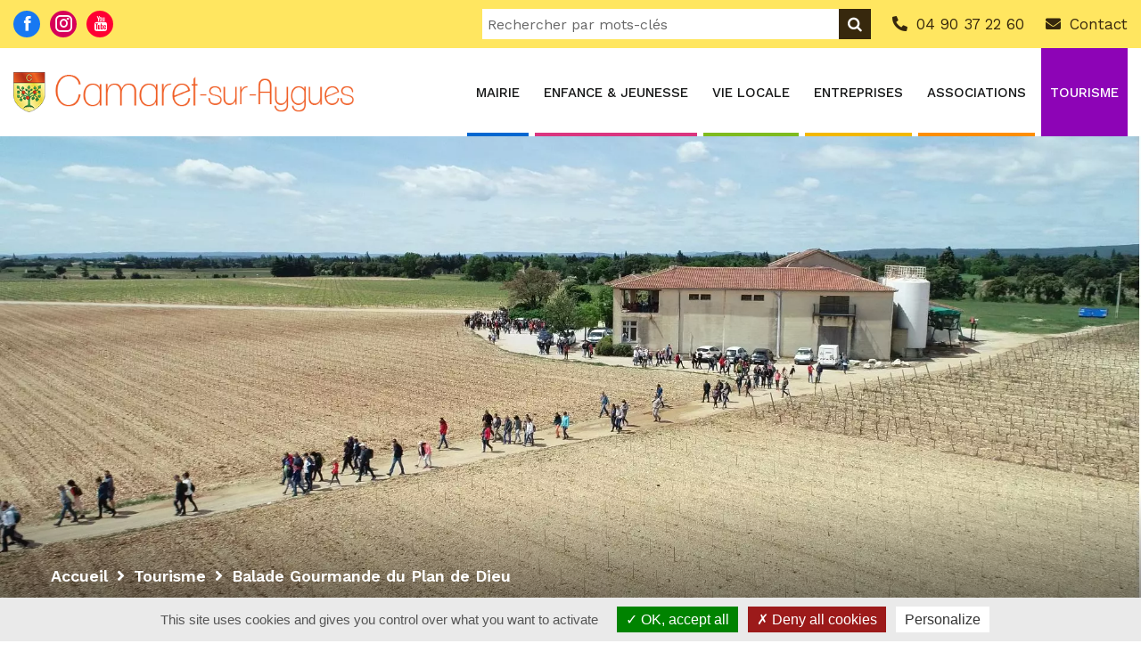

--- FILE ---
content_type: text/html; charset=UTF-8
request_url: https://www.camaret.org/fr/tourisme/balade-gourmande-du-plan-de-dieu-2023
body_size: 9097
content:
<!DOCTYPE html>
<html lang="fr">
<head>
    
<title>Balade Gourmande du Plan de Dieu | Ville de Camaret-sur-Aygues</title>
    <meta charset="UTF-8">
    <meta name="description" content="" />
    <meta name="robots" content="index, follow">
    <meta name="viewport" content="width=device-width, initial-scale=1.0, maximum-scale=2.0" />
    <meta property="og:site_name" content="Ville de Camaret-sur-Aygues" />
    <meta property="og:title" content="Balade Gourmande du Plan de Dieu | Ville de Camaret-sur-Aygues" />
	<meta property="og:description" content="" />
    <meta property="og:type" content="website" />
    <meta property="og:url" content="https://www.camaret.org/fr/tourisme/balade-gourmande-du-plan-de-dieu-2023" />
    <meta property="og:image" content="https://www.camaret.org/uploads/cms_page/4.jpg" />
    <meta property="twitter:card" content="summary" />
    <meta property="twitter:site" content="Ville de Camaret-sur-Aygues" />
    <meta property="twitter:title" content="Balade Gourmande du Plan de Dieu | Ville de Camaret-sur-Aygues" />
    <meta property="twitter:description" content="" />
    <meta property="twitter:image:src" content="https://www.camaret.org/uploads/cms_page/4.jpg" />
        <link rel="stylesheet" href="/css/bootstrap.min.css" />
    <link rel="stylesheet" href="/css/plugin_theme_css.css" />
    <link rel="stylesheet" href="/css/responsive.css" />
    <link rel="stylesheet" href="/css/venobox.css?version=0.01" />
    <link rel="stylesheet" href="/css/main.css?v=2025a" />
    <link rel="apple-touch-icon" sizes="180x180" href="/favicon/apple-touch-icon.png?v=2022">
    <link rel="icon" type="image/png" sizes="32x32" href="/favicon/favicon-32x32.png?v=2022">
    <link rel="icon" type="image/png" sizes="16x16" href="/favicon/favicon-16x16.png?v=2022">
    <link rel="manifest" href="/favicon/site.webmanifest?v=2022">
    <link rel="mask-icon" href="/favicon/safari-pinned-tab.svg?v=2022" color="#333333">
    <link rel="shortcut icon" href="/favicon/favicon.ico?v=2022">
    <meta name="msapplication-TileColor" content="#ffffff">
    <meta name="theme-color" content="#ffffff">
            <link rel="canonical" href="https://www.camaret.org/fr/tourisme/balade-gourmande-du-plan-de-dieu-2023">
        <link rel="alternate" href="https://www.camaret.org/fr/tourisme/balade-gourmande-du-plan-de-dieu-2023" hreflang="fr">
    <meta name="google-site-verification" content="dmT7ApJXmLHHzdgcbbR2axoeyYINnRi5reH-Q897UHI" />
        <script src="/js/vendor/jquery-3.5.1.min.js" ></script>
    <script src="/js/tarteaucitron/tarteaucitron.js" ></script>
    <script src="/js/vendor/modernizr-2.8.3.min.js" defer></script>
    <script src="/js/bootstrap.min.js" defer></script>
    <script src="/js/isotope.pkgd.min.js" defer></script>
    <script src="/js/owl.carousel.min.js" defer></script>
    <script src="/js/jquery.nivo.slider.pack.js" defer></script>
    <script src="/js/slick.min.js" defer></script>
    <script src="/js/imagesloaded.pkgd.min.js" defer></script>
    <script src="/js/venobox.min.js" defer></script>
    <script src="/js/jquery.appear.js" defer></script>
    <script src="/js/jquery.knob.js" defer></script>
    <script src="/js/theme-pluginjs.js" defer></script>
    <script src="/js/jquery.meanmenu.js" defer></script>
    <script src="/js/theme.js" defer></script>
    <script src="/js/main.js" defer></script>
    <script src="/js/bootstrap-autocomplete.min.js" defer></script>

<script>
    tarteaucitron.init({
        "hashtag":        "#tarteaucitron",
        "highPrivacy":    true,
        "orientation":    "bottom",
        "adblocker":      false,
        "showAlertSmall": false,
        "cookieslist":    false,
        "removeCredit":   false,
        "showIcon":       false
    });

    tarteaucitron.user.gtagUa = 'G-JEK4CSKNQB';
    tarteaucitron.user.gtagMore = function () { /* add here your optionnal gtag() */ };
    (tarteaucitron.job = tarteaucitron.job || []).push('gtag');
</script>    </head>
<body class="fr balade-gourmande-du-plan-de-dieu-2023 cms_custom_124-fr">
    

    <div class="preloader">
	<div class="animate">
		<img src="/images/blason.png" class="img-fluid" alt="Chargement de la page...">
	</div>
</div>

<div class="invenit-header-top">
    <div class="container">
        <div class="row top-both-p0">
            <div class="col-sm-3 col-md-2 d-none d-sm-block">
                <div class="top-right-menu">
                    <ul class="social-icons">
                        <li ><a href="https://www.facebook.com/villedecamaretsuraygues/" target="_blank" class="link-facebook"><i class="icofont-facebook"></i></a></li>
                        <li ><a href="https://www.instagram.com/villedecamaretsuraygues/" target="_blank" class="link-insta"><i class="icofont-instagram"></i></a></li>
                        <li ><a href="https://www.youtube.com/@villedecamaretsuraygues" target="_blank" class="link-youtube"><i class="icofont-youtube"></i></a></li>
                    </ul>
                </div>
            </div>
            <div class="col-sm-9 col-md-10 topbar-links-container">
                <div class="top-address">
                    <div class="search-block-container">
    <form class="search-container" method="GET" action="/fr/rechercher">
        <span class="search-query-container">
            <label for="search_query">Rechercher</label>
            <input name="query" id="search_query" class="form-control search-bar" type="text" autocomplete="off" placeholder="Rechercher par mots-clés">
        </span>
        <button type="submit" value="Rechercher" title="Rechercher">
            <i class="fa fa-search" aria-hidden="true"></i>
            <span class="d-none">Rechercher</span>
        </button>
    </form>

    <div class="search-autocomplete position-absolute">
        <ul class="auto-complete list-group list-group-flush"></ul>
    </div>
</div>                    <p>
                        <a href="tel:0490372260" title="04 90 37 22 60"><i class="fas fa-phone-alt"></i><span class="d-none d-md-inline">04 90 37 22 60</span></a>
                        <a href="/fr/mairie/divers/contact-mairie" title="Contact"><i class="fas fa-envelope"></i><span class="d-none d-md-inline">Contact</span></a>
                    </p>
                </div>
            </div>
        </div>
    </div>
</div>
<div class="invenit-main-menu one_page hidden-xs hidden-sm witr_h_h10">
	<div class="invenit_nav_area scroll_fixed postfix ">
		<div class="container">
			<div class="row logo-left align-items-center">
				<div class="col-lg-4 col-md-3 col-sm-12 col-logo">
					<div class="logo">
													<a class="main_sticky_main_l mb-0" href="/fr/">
								<img src="/images/logo-camaret.png" alt="Logo Ville de Camaret-sur-Aygues" title="Ville de Camaret-sur-Aygues">
							</a>
												<a class="main_sticky_l" href="/fr/">
							<img src="/images/logo-camaret-white.png" alt="Logo Ville de Camaret-sur-Aygues">
						</a>
					</div>
				</div>

				<div class="col-lg-8 col-md-9 col-sm-12">
					<nav class="invenit_menu main-search-menu" id="main-menu">
						
						<ul class="sub-menu"><li id="nav-mairie" class="menu-item-has-children"><a  href="/fr/mairie/administration-en-ligne/carte-grise">Mairie</a><ul class="sub-menu"><li id="nav-administration-en-ligne" class="menu-item-has-children"><a  href="/fr/mairie/administration-en-ligne/carte-grise">Administration en ligne</a><ul class="sub-menu"><li id="nav-carte-grise"><a  href="/fr/mairie/administration-en-ligne/carte-grise">Carte grise</a></li><li id="nav-carte-nationale-d-identite-passeport"><a  href="/fr/mairie/administration-en-ligne/carte-nationale-d-identite-securisee">Carte nationale d'identité / Passeport</a></li><li id="nav-deces"><a  href="/fr/mairie/administration-en-ligne/deces">Décès</a></li><li id="nav-elections"><a  href="/fr/mairie/administration-en-ligne/elections">Élections</a></li><li id="nav-etat-civil"><a  href="/fr/mairie/administration-en-ligne/etat-civil">État-civil</a></li><li id="nav-etrangers"><a  href="/fr/mairie/administration-en-ligne/etrangers">Étrangers</a></li><li id="nav-mariage"><a  href="/fr/mairie/administration-en-ligne/mariage">Mariage</a></li><li id="nav-permis-de-conduire"><a  href="/fr/mairie/administration-en-ligne/permis-de-conduire">Permis de conduire</a></li><li id="nav-recensement-des-jeunes"><a  href="/fr/mairie/administration-en-ligne/recensement-des-jeunes">Recensement des jeunes</a></li><li id="nav-reconnaissance-d-un-enfant"><a  href="/fr/mairie/administration-en-ligne/reconnaissance-d-un-enfant">Reconnaissance d'un enfant</a></li><li id="nav-sortie-du-territoire"><a  href="/fr/mairie/administration-en-ligne/sortie-du-territoire">Sortie du territoire</a></li></ul></li><li id="nav-bibliotheque"><a  href="/fr/mairie/bibliotheque">Bibliothèque</a></li><li id="nav-ccas"><a  href="/fr/mairie/ccas">CCAS</a></li><li id="nav-conseil-municipal"><a  href="/fr/mairie/le-conseil-municipal">Conseil municipal</a></li><li id="nav-divers" class="menu-item-has-children"><a  href="/fr/mairie/divers/alerte-evenement-dispositif-gratuit-de-tele-alerte-par-sms">Divers</a><ul class="sub-menu"><li id="nav-alerte-evenement"><a  href="/fr/mairie/divers/alerte-evenement-dispositif-gratuit-de-tele-alerte-par-sms">Alerte Événement</a></li><li id="nav-bilan-des-10-ans-de-mandat-de-philippe-de-beauregard-2014-2024"><a  href="/fr/mairie/divers/bilan-des-10-ans-de-mandat-de-philippe-de-beauregard-2014-2024">Bilan des 10 ans de mandat de Philippe de Beauregard (2014 - 2024)</a></li><li id="nav-bus-france-services"><a  href="/fr/mairie/divers/bus-france-services">Bus France Services</a></li><li id="nav-contact-mairie"><a  href="/fr/mairie/divers/contact-mairie">Contact Mairie</a></li><li id="nav-convention-mise-a-disposition-de-salles-de-l-espace-rene-roussiere-et-reglement-pret-de-materiel-communal"><a  href="/fr/mairie/divers/Convention%20mise%20%C3%A0%20disposition%20de%20salles%20de%20l%27Espace%20Ren%C3%A9%20Roussi%C3%A8re%20et%20r%C3%A8glement%20pr%C3%AAt%20de%20mat%C3%A9riel%20communal">Convention mise à disposition de salles de l'Espace René Roussière et règlement prêt de matériel communal</a></li><li id="nav-defibrillateurs"><a  href="/fr/mairie/divers/emplacement-des-defibrillateurs">Défibrillateurs</a></li><li id="nav-plan-communal-de-sauvegarde"><a  href="/fr/mairie/divers/plan-communal-de-sauvegarde">Plan communal de sauvegarde</a></li><li id="nav-recepisses-depot-urbanisme"><a  href="/fr/mairie/divers/recepisses-depot-urbanisme">Récépissés dépôt urbanisme</a></li><li id="nav-safer"><a  href="/fr/mairie/divers/safer">SAFER</a></li></ul></li><li id="nav-enquetes-publiques"><a  href="/fr/mairie/enquetes-publiques">Enquêtes publiques</a></li><li id="nav-maison-pour-tous"><a  href="/fr/mairie/maison-pour-tous">Maison pour Tous</a></li><li id="nav-marches-publics"><a  href="/fr/mairie/marches-publics">Marchés publics</a></li><li id="nav-permanences"><a  href="/fr/mairie/permanences">Permanences</a></li><li id="nav-publications-des-actes" class="menu-item-has-children"><a  href="/fr/mairie/publications-des-actes/arretes-prefecture-gouvernement-etc/departement">Publications des actes</a><ul class="sub-menu"><li id="nav-arretes" class="menu-item-has-children"><a  href="/fr/mairie/publications-des-actes/arretes-prefecture-gouvernement-etc/departement">Arrêtés</a><ul class="sub-menu"><li id="nav-departement"><a  href="/fr/mairie/publications-des-actes/arretes-prefecture-gouvernement-etc/departement">Département</a></li><li id="nav-prefecture"><a  href="/fr/mairie/publications-des-actes/arretes-prefecture-gouvernement-etc/prefecture">Préfecture</a></li><li id="nav-urbanisme"><a  href="/fr/mairie/publications-des-actes/arretes-prefecture-gouvernement-etc/urbanisme">Urbanisme</a></li><li id="nav-voirie"><a  href="/fr/mairie/publications-des-actes/arretes-prefecture-gouvernement-etc/voirie">Voirie</a></li></ul></li><li id="nav-ccaop"><a  href="/fr/mairie/publications-des-actes/ccaop">CCAOP</a></li><li id="nav-ccas"><a  href="/fr/mairie/publications-des-actes/ccas">CCAS</a></li><li id="nav-conseils-municipaux"><a  href="/fr/mairie/publications-des-actes/les-conseils-municipaux">Conseils municipaux</a></li><li id="nav-decisions-du-maire"><a  href="/fr/mairie/publications-des-actes/recueils-decisions-et-deliberations">Décisions du Maire</a></li></ul></li><li id="nav-services-municipaux"><a  href="/fr/mairie/les-services-municipaux">Services municipaux</a></li><li id="nav-urbanisme"><a  href="/fr/mairie/urbanisme">Urbanisme</a></li><li id="nav-voirie"><a  href="/fr/mairie/voirie">Voirie</a></li></ul></li><li id="nav-enfance-jeunesse" class="menu-item-has-children"><a  href="/fr/enfance-jeunesse/cantine-scolaire">Enfance & Jeunesse</a><ul class="sub-menu"><li id="nav-cantine-scolaire"><a  href="/fr/enfance-jeunesse/cantine-scolaire">Cantine scolaire</a></li><li id="nav-conseil-municipal-des-enfants"><a  href="/fr/enfance-jeunesse/conseil-municipal-des-enfants">Conseil Municipal des Enfants</a></li><li id="nav-documents-a-telecharger"><a  href="/fr/enfance-jeunesse/documents-a-telecharger">Documents à télécharger</a></li><li id="nav-ecoles"><a  href="/fr/enfance-jeunesse/ecoles">Écoles</a></li><li id="nav-enfance-0-6-ans" class="menu-item-has-children"><a  href="/fr/enfance-jeunesse/accueil-0-6-ans/espace-parentalite-laep">Enfance 0-6 ans</a><ul class="sub-menu"><li id="nav-accueil-enfants-parents-laep"><a  href="/fr/enfance-jeunesse/accueil-0-6-ans/espace-parentalite-laep">Accueil enfants-parents (LAEP)</a></li><li id="nav-centre-de-loisirs-3-5-ans-la-gare-aux-enfants"><a  href="/fr/enfance-jeunesse/accueil-0-6-ans/centre-de-loisirs-3-5-ans-la-gare-aux-enfants">Centre de loisirs 3/5 ans - La Gare aux Enfants</a></li><li id="nav-creche-municipale"><a  href="/fr/enfance-jeunesse/accueil-0-6-ans/creche-municipale">Crèche municipale</a></li><li id="nav-periscolaire-au-centre-de-loisirs"><a  href="/fr/enfance-jeunesse/accueil-0-6-ans/periscolaire-au-centre-de-loisirs">Périscolaire au centre de loisirs</a></li><li id="nav-rpe-relais-petite-enfance"><a  href="/fr/enfance-jeunesse/accueil-0-6-ans/rpe-relais-petite-enfance">RPE (Relais Petite Enfance)</a></li></ul></li><li id="nav-enfance-6-12-ans" class="menu-item-has-children"><a  href="/fr/enfance-jeunesse/accueil-6-12-ans/centre-de-loisirs-6-12-ans-la-gare-aux-enfants">Enfance 6-12 ans</a><ul class="sub-menu"><li id="nav-centre-de-loisirs-6-12-ans-la-gare-aux-enfants"><a  href="/fr/enfance-jeunesse/accueil-6-12-ans/centre-de-loisirs-6-12-ans-la-gare-aux-enfants">Centre de loisirs 6/12 ans - La Gare aux Enfants</a></li><li id="nav-periscolaire-au-centre-de-loisirs"><a  href="/fr/enfance-jeunesse/accueil-6-12-ans/periscolaire-au-centre-de-loisirs">Périscolaire au centre de loisirs</a></li></ul></li><li id="nav-enfance-12-17-ans"><a  href="/fr/enfance-jeunesse/accueil-12-17-ans">Enfance 12-17 ans</a></li><li id="nav-point-info-jeunesse-pij"><a  href="/fr/enfance-jeunesse/point-info-jeunesse-pij">Point Info Jeunesse (PIJ)</a></li><li id="nav-portail-famille-my-peri-school"><a  href="https://camaretsuraygues.myperischool.fr/connexion">Portail famille « My Péri'school »</a></li><li id="nav-tarifs"><a  href="/fr/enfance-jeunesse/tarifs">Tarifs</a></li></ul></li><li id="nav-vie-locale" class="menu-item-has-children"><a  href="/fr/vie-locale/animaux">Vie locale</a><ul class="sub-menu"><li id="nav-animaux"><a  href="/fr/vie-locale/animaux">Animaux</a></li><li id="nav-association-syndicale-autorisee-asa" class="menu-item-has-children"><a  href="/fr/vie-locale/association-syndicale-autorisee-asa/asa-mayres-et-fosses">Association Syndicale Autorisée (ASA)</a><ul class="sub-menu"><li id="nav-asa-mayres-et-fosses"><a  href="/fr/vie-locale/association-syndicale-autorisee-asa/asa-mayres-et-fosses">ASA Mayres et Fossés</a></li><li id="nav-asa-d-arrosage-travaillan-camaret"><a  href="/fr/vie-locale/association-syndicale-autorisee-asa/asa-camaret-travaillan">ASA d'arrosage Travaillan - Camaret</a></li></ul></li><li id="nav-environnement"><a  href="/fr/vie-locale/informations-municipales">Environnement</a></li><li id="nav-jumelages"><a  href="/fr/vie-locale/jumelages">Jumelages</a></li><li id="nav-marche-hebdomadaire"><a  href="/fr/vie-locale/marche-hebdomadaire">Marché hebdomadaire</a></li><li id="nav-nouve-prouvencau-en-camaret"><a  href="/fr/vie-locale/concours-de-decorations-exterieures-a-camaret-2022">Nouvè Prouvençau en Camaret</a></li><li id="nav-requalification-de-l-avenue-du-mont-ventoux-du-rond-point-des-amandiers-et-du-chemin-battu"><a  href="/fr/vie-locale/requalification-de-l-avenue-du-mont-ventoux-rond-point-des-amandiers-et-chemin-battu">Requalification de l'avenue du Mont Ventoux, du rond-point des Amandiers et du chemin Battu</a></li><li id="nav-securite"><a  href="/fr/vie-locale/securite">Sécurité</a></li><li id="nav-solidarite"><a  href="/fr/vie-locale/solidarite">Solidarité</a></li><li id="nav-sport"><a  href="/fr/vie-locale/sport">Sport</a></li><li id="nav-transport"><a  href="/fr/vie-locale/transport">Transport</a></li><li id="nav-un-camaretois-a-l-honneur"><a  href="/fr/vie-locale/un-camaretois-a-l-honneur">Un Camarétois à l'honneur</a></li></ul></li><li id="nav-entreprises" class="menu-item-has-children"><a  href="/fr/entreprises/agriculture">Entreprises</a><ul class="sub-menu"><li id="nav-operation-mon-commerce-mon-village"><a  href="/fr/operation-mon-commerce-mon-village">Opération Mon Commerce - Mon Village</a></li><li id="nav-agriculture"><a  href="/fr/entreprises/agriculture">Agriculture</a></li><li id="nav-animaux"><a  href="/fr/entreprises/animaux">Animaux</a></li><li id="nav-assurances"><a  href="/fr/entreprises/assurances">Assurances</a></li><li id="nav-automobiles"><a  href="/fr/entreprises/automobiles">Automobiles</a></li><li id="nav-banques"><a  href="/fr/entreprises/banques">Banques</a></li><li id="nav-batiment"><a  href="/fr/entreprises/batiment">Bâtiment</a></li><li id="nav-beaute"><a  href="/fr/entreprises/beaute">Beauté</a></li><li id="nav-commercants"><a  href="/fr/entreprises/commercants">Commercants</a></li><li id="nav-commerces-ambulants"><a  href="/fr/entreprises/commerces-ambulants">Commerces ambulants</a></li><li id="nav-communication"><a  href="/fr/entreprises/communication">Communication</a></li><li id="nav-divers"><a  href="/fr/entreprises/divers">Divers</a></li><li id="nav-espaces-verts"><a  href="/fr/entreprises/espaces-verts">Espaces verts</a></li><li id="nav-food-trucks"><a  href="/fr/entreprises/food-trucks">Food trucks</a></li><li id="nav-immobilier"><a  href="/fr/entreprises/immobilier">Immobilier</a></li><li id="nav-industrie"><a  href="/fr/entreprises/industrie">Industrie</a></li><li id="nav-marche"><a  href="/fr/entreprises/marche">Marché</a></li><li id="nav-reception"><a  href="/fr/entreprises/reception">Réception</a></li><li id="nav-sante"><a  href="/fr/entreprises/sante">Santé</a></li><li id="nav-services"><a  href="/fr/entreprises/services">Services</a></li><li id="nav-spectacle"><a  href="/fr/entreprises/spectacle">Spectacle</a></li><li id="nav-vin"><a  href="/fr/entreprises/vin">Vin</a></li></ul></li><li id="nav-associations" class="menu-item-has-children"><a  href="/fr/associations/animaux-1">Associations</a><ul class="sub-menu"><li id="nav-dossier-de-demande-de-subvention-2026"><a  href="/fr/associations-dossier-de-subventions-pour-2023">Dossier de demande de subvention 2026</a></li><li id="nav-animaux-1"><a  href="/fr/associations/animaux-1">Animaux</a></li><li id="nav-associations-patriotiques"><a  href="/fr/associations/associations-patriotiques">Associations patriotiques</a></li><li id="nav-culture"><a  href="/fr/associations/culture">Culture</a></li><li id="nav-enfance-jeunesse"><a  href="/fr/associations/enfance-jeunesse">Enfance & Jeunesse</a></li><li id="nav-environnement"><a  href="/fr/associations/environnement">Environnement</a></li><li id="nav-social"><a  href="/fr/associations/social">Social</a></li><li id="nav-sport"><a  href="/fr/associations/sport">Sport</a></li></ul></li><li id="nav-tourisme" class="current"><a  href="/fr/tourisme/balade-gourmande-du-plan-de-dieu-2023">Tourisme</a><ul class="sub-menu"><li id="nav-balade-gourmande-du-plan-de-dieu" class="current"><a  href="/fr/tourisme/balade-gourmande-du-plan-de-dieu-2023">Balade Gourmande du Plan de Dieu</a></li><li id="nav-camaret-d-antan"><a  href="/fr/tourisme/camaret-d-antan">Camaret d'antan</a></li><li id="nav-camaret-de-nos-jours"><a  href="/fr/tourisme/camaret-en-images">Camaret de nos jours</a></li><li id="nav-espace-velo"><a  href="/fr/tourisme/espace-velo">Espace Vélo</a></li><li id="nav-hebergements" class="menu-item-has-children"><a  href="/fr/tourisme/hebergements/gite">Hébergements</a><ul class="sub-menu"><li id="nav-gite"><a  href="/fr/tourisme/hebergements/gite">Gîtes - Chambres d'hôte - Meublés de tourisme</a></li></ul></li><li id="nav-histoire-et-patrimoine-du-village"><a  href="/fr/tourisme/histoire-et-patrimoine-du-village">Histoire et patrimoine du village</a></li><li id="nav-maison-des-vins"><a  href="/fr/tourisme/maison-des-vins">Maison des vins</a></li><li id="nav-parcours-de-l-eau"><a  href="/fr/tourisme/randonnees-pedestres">Parcours de l'eau</a></li><li id="nav-plan-de-la-ville"><a  href="/fr/tourisme/plan-de-la-ville">Plan de la ville</a></li><li id="nav-terre-de-jeux-2024"><a  href="/fr/tourisme/terre-de-jeux-2024">Terre de Jeux 2024</a></li><li id="nav-ville-active-et-sportive"><a  href="/fr/tourisme/ville-active-sportive">Ville active et sportive</a></li><li id="nav-villes-et-villages-fleuris"><a  href="/fr/tourisme/villes-et-villages-fleuris">Villes et villages fleuris</a></li><li id="nav-visite-virtuelle-regio360"><a  href="/fr/tourisme/visite-virtuelle-regio360">Visite virtuelle Regio360</a></li></ul></li></ul>
					</nav>
				</div>
			</div>
		</div>
	</div>
</div>

<div class="mobile_logo_area hidden-md hidden-lg">
    <div class="container">
        <div class="row">
            <div class="col-sm-12">
                <div class="mobile_menu_logo text-center">
                    <a href="/fr/">
                        <img src="/images/logo-camaret.png" alt="Logo Ville de Camaret-sur-Aygues" />
                    </a>
                </div>
            </div>
        </div>
    </div>
</div>

<div class="mbm hidden-md hidden-lg header_area main-menu-area">
    <div class="menu_area mobile-menu">
        <nav>
            
            <ul class="sub-menu"><li id="nav-mobile-mairie" class="menu-item-has-children"><a  href="/fr/mairie/administration-en-ligne/carte-grise">Mairie</a><ul class="sub-menu"><li id="nav-mobile-administration-en-ligne" class="menu-item-has-children"><a  href="/fr/mairie/administration-en-ligne/carte-grise">Administration en ligne</a><ul class="sub-menu"><li id="nav-mobile-carte-grise"><a  href="/fr/mairie/administration-en-ligne/carte-grise">Carte grise</a></li><li id="nav-mobile-carte-nationale-d-identite-passeport"><a  href="/fr/mairie/administration-en-ligne/carte-nationale-d-identite-securisee">Carte nationale d'identité / Passeport</a></li><li id="nav-mobile-deces"><a  href="/fr/mairie/administration-en-ligne/deces">Décès</a></li><li id="nav-mobile-elections"><a  href="/fr/mairie/administration-en-ligne/elections">Élections</a></li><li id="nav-mobile-etat-civil"><a  href="/fr/mairie/administration-en-ligne/etat-civil">État-civil</a></li><li id="nav-mobile-etrangers"><a  href="/fr/mairie/administration-en-ligne/etrangers">Étrangers</a></li><li id="nav-mobile-mariage"><a  href="/fr/mairie/administration-en-ligne/mariage">Mariage</a></li><li id="nav-mobile-permis-de-conduire"><a  href="/fr/mairie/administration-en-ligne/permis-de-conduire">Permis de conduire</a></li><li id="nav-mobile-recensement-des-jeunes"><a  href="/fr/mairie/administration-en-ligne/recensement-des-jeunes">Recensement des jeunes</a></li><li id="nav-mobile-reconnaissance-d-un-enfant"><a  href="/fr/mairie/administration-en-ligne/reconnaissance-d-un-enfant">Reconnaissance d'un enfant</a></li><li id="nav-mobile-sortie-du-territoire"><a  href="/fr/mairie/administration-en-ligne/sortie-du-territoire">Sortie du territoire</a></li></ul></li><li id="nav-mobile-bibliotheque"><a  href="/fr/mairie/bibliotheque">Bibliothèque</a></li><li id="nav-mobile-ccas"><a  href="/fr/mairie/ccas">CCAS</a></li><li id="nav-mobile-conseil-municipal"><a  href="/fr/mairie/le-conseil-municipal">Conseil municipal</a></li><li id="nav-mobile-divers" class="menu-item-has-children"><a  href="/fr/mairie/divers/alerte-evenement-dispositif-gratuit-de-tele-alerte-par-sms">Divers</a><ul class="sub-menu"><li id="nav-mobile-alerte-evenement"><a  href="/fr/mairie/divers/alerte-evenement-dispositif-gratuit-de-tele-alerte-par-sms">Alerte Événement</a></li><li id="nav-mobile-bilan-des-10-ans-de-mandat-de-philippe-de-beauregard-2014-2024"><a  href="/fr/mairie/divers/bilan-des-10-ans-de-mandat-de-philippe-de-beauregard-2014-2024">Bilan des 10 ans de mandat de Philippe de Beauregard (2014 - 2024)</a></li><li id="nav-mobile-bus-france-services"><a  href="/fr/mairie/divers/bus-france-services">Bus France Services</a></li><li id="nav-mobile-contact-mairie"><a  href="/fr/mairie/divers/contact-mairie">Contact Mairie</a></li><li id="nav-mobile-convention-mise-a-disposition-de-salles-de-l-espace-rene-roussiere-et-reglement-pret-de-materiel-communal"><a  href="/fr/mairie/divers/Convention%20mise%20%C3%A0%20disposition%20de%20salles%20de%20l%27Espace%20Ren%C3%A9%20Roussi%C3%A8re%20et%20r%C3%A8glement%20pr%C3%AAt%20de%20mat%C3%A9riel%20communal">Convention mise à disposition de salles de l'Espace René Roussière et règlement prêt de matériel communal</a></li><li id="nav-mobile-defibrillateurs"><a  href="/fr/mairie/divers/emplacement-des-defibrillateurs">Défibrillateurs</a></li><li id="nav-mobile-plan-communal-de-sauvegarde"><a  href="/fr/mairie/divers/plan-communal-de-sauvegarde">Plan communal de sauvegarde</a></li><li id="nav-mobile-recepisses-depot-urbanisme"><a  href="/fr/mairie/divers/recepisses-depot-urbanisme">Récépissés dépôt urbanisme</a></li><li id="nav-mobile-safer"><a  href="/fr/mairie/divers/safer">SAFER</a></li></ul></li><li id="nav-mobile-enquetes-publiques"><a  href="/fr/mairie/enquetes-publiques">Enquêtes publiques</a></li><li id="nav-mobile-maison-pour-tous"><a  href="/fr/mairie/maison-pour-tous">Maison pour Tous</a></li><li id="nav-mobile-marches-publics"><a  href="/fr/mairie/marches-publics">Marchés publics</a></li><li id="nav-mobile-permanences"><a  href="/fr/mairie/permanences">Permanences</a></li><li id="nav-mobile-publications-des-actes" class="menu-item-has-children"><a  href="/fr/mairie/publications-des-actes/arretes-prefecture-gouvernement-etc/departement">Publications des actes</a><ul class="sub-menu"><li id="nav-mobile-arretes" class="menu-item-has-children"><a  href="/fr/mairie/publications-des-actes/arretes-prefecture-gouvernement-etc/departement">Arrêtés</a><ul class="sub-menu"><li id="nav-mobile-departement"><a  href="/fr/mairie/publications-des-actes/arretes-prefecture-gouvernement-etc/departement">Département</a></li><li id="nav-mobile-prefecture"><a  href="/fr/mairie/publications-des-actes/arretes-prefecture-gouvernement-etc/prefecture">Préfecture</a></li><li id="nav-mobile-urbanisme"><a  href="/fr/mairie/publications-des-actes/arretes-prefecture-gouvernement-etc/urbanisme">Urbanisme</a></li><li id="nav-mobile-voirie"><a  href="/fr/mairie/publications-des-actes/arretes-prefecture-gouvernement-etc/voirie">Voirie</a></li></ul></li><li id="nav-mobile-ccaop"><a  href="/fr/mairie/publications-des-actes/ccaop">CCAOP</a></li><li id="nav-mobile-ccas"><a  href="/fr/mairie/publications-des-actes/ccas">CCAS</a></li><li id="nav-mobile-conseils-municipaux"><a  href="/fr/mairie/publications-des-actes/les-conseils-municipaux">Conseils municipaux</a></li><li id="nav-mobile-decisions-du-maire"><a  href="/fr/mairie/publications-des-actes/recueils-decisions-et-deliberations">Décisions du Maire</a></li></ul></li><li id="nav-mobile-services-municipaux"><a  href="/fr/mairie/les-services-municipaux">Services municipaux</a></li><li id="nav-mobile-urbanisme"><a  href="/fr/mairie/urbanisme">Urbanisme</a></li><li id="nav-mobile-voirie"><a  href="/fr/mairie/voirie">Voirie</a></li></ul></li><li id="nav-mobile-enfance-jeunesse" class="menu-item-has-children"><a  href="/fr/enfance-jeunesse/cantine-scolaire">Enfance & Jeunesse</a><ul class="sub-menu"><li id="nav-mobile-cantine-scolaire"><a  href="/fr/enfance-jeunesse/cantine-scolaire">Cantine scolaire</a></li><li id="nav-mobile-conseil-municipal-des-enfants"><a  href="/fr/enfance-jeunesse/conseil-municipal-des-enfants">Conseil Municipal des Enfants</a></li><li id="nav-mobile-documents-a-telecharger"><a  href="/fr/enfance-jeunesse/documents-a-telecharger">Documents à télécharger</a></li><li id="nav-mobile-ecoles"><a  href="/fr/enfance-jeunesse/ecoles">Écoles</a></li><li id="nav-mobile-enfance-0-6-ans" class="menu-item-has-children"><a  href="/fr/enfance-jeunesse/accueil-0-6-ans/espace-parentalite-laep">Enfance 0-6 ans</a><ul class="sub-menu"><li id="nav-mobile-accueil-enfants-parents-laep"><a  href="/fr/enfance-jeunesse/accueil-0-6-ans/espace-parentalite-laep">Accueil enfants-parents (LAEP)</a></li><li id="nav-mobile-centre-de-loisirs-3-5-ans-la-gare-aux-enfants"><a  href="/fr/enfance-jeunesse/accueil-0-6-ans/centre-de-loisirs-3-5-ans-la-gare-aux-enfants">Centre de loisirs 3/5 ans - La Gare aux Enfants</a></li><li id="nav-mobile-creche-municipale"><a  href="/fr/enfance-jeunesse/accueil-0-6-ans/creche-municipale">Crèche municipale</a></li><li id="nav-mobile-periscolaire-au-centre-de-loisirs"><a  href="/fr/enfance-jeunesse/accueil-0-6-ans/periscolaire-au-centre-de-loisirs">Périscolaire au centre de loisirs</a></li><li id="nav-mobile-rpe-relais-petite-enfance"><a  href="/fr/enfance-jeunesse/accueil-0-6-ans/rpe-relais-petite-enfance">RPE (Relais Petite Enfance)</a></li></ul></li><li id="nav-mobile-enfance-6-12-ans" class="menu-item-has-children"><a  href="/fr/enfance-jeunesse/accueil-6-12-ans/centre-de-loisirs-6-12-ans-la-gare-aux-enfants">Enfance 6-12 ans</a><ul class="sub-menu"><li id="nav-mobile-centre-de-loisirs-6-12-ans-la-gare-aux-enfants"><a  href="/fr/enfance-jeunesse/accueil-6-12-ans/centre-de-loisirs-6-12-ans-la-gare-aux-enfants">Centre de loisirs 6/12 ans - La Gare aux Enfants</a></li><li id="nav-mobile-periscolaire-au-centre-de-loisirs"><a  href="/fr/enfance-jeunesse/accueil-6-12-ans/periscolaire-au-centre-de-loisirs">Périscolaire au centre de loisirs</a></li></ul></li><li id="nav-mobile-enfance-12-17-ans"><a  href="/fr/enfance-jeunesse/accueil-12-17-ans">Enfance 12-17 ans</a></li><li id="nav-mobile-point-info-jeunesse-pij"><a  href="/fr/enfance-jeunesse/point-info-jeunesse-pij">Point Info Jeunesse (PIJ)</a></li><li id="nav-mobile-portail-famille-my-peri-school"><a  href="https://camaretsuraygues.myperischool.fr/connexion">Portail famille « My Péri'school »</a></li><li id="nav-mobile-tarifs"><a  href="/fr/enfance-jeunesse/tarifs">Tarifs</a></li></ul></li><li id="nav-mobile-vie-locale" class="menu-item-has-children"><a  href="/fr/vie-locale/animaux">Vie locale</a><ul class="sub-menu"><li id="nav-mobile-animaux"><a  href="/fr/vie-locale/animaux">Animaux</a></li><li id="nav-mobile-association-syndicale-autorisee-asa" class="menu-item-has-children"><a  href="/fr/vie-locale/association-syndicale-autorisee-asa/asa-mayres-et-fosses">Association Syndicale Autorisée (ASA)</a><ul class="sub-menu"><li id="nav-mobile-asa-mayres-et-fosses"><a  href="/fr/vie-locale/association-syndicale-autorisee-asa/asa-mayres-et-fosses">ASA Mayres et Fossés</a></li><li id="nav-mobile-asa-d-arrosage-travaillan-camaret"><a  href="/fr/vie-locale/association-syndicale-autorisee-asa/asa-camaret-travaillan">ASA d'arrosage Travaillan - Camaret</a></li></ul></li><li id="nav-mobile-environnement"><a  href="/fr/vie-locale/informations-municipales">Environnement</a></li><li id="nav-mobile-jumelages"><a  href="/fr/vie-locale/jumelages">Jumelages</a></li><li id="nav-mobile-marche-hebdomadaire"><a  href="/fr/vie-locale/marche-hebdomadaire">Marché hebdomadaire</a></li><li id="nav-mobile-nouve-prouvencau-en-camaret"><a  href="/fr/vie-locale/concours-de-decorations-exterieures-a-camaret-2022">Nouvè Prouvençau en Camaret</a></li><li id="nav-mobile-requalification-de-l-avenue-du-mont-ventoux-du-rond-point-des-amandiers-et-du-chemin-battu"><a  href="/fr/vie-locale/requalification-de-l-avenue-du-mont-ventoux-rond-point-des-amandiers-et-chemin-battu">Requalification de l'avenue du Mont Ventoux, du rond-point des Amandiers et du chemin Battu</a></li><li id="nav-mobile-securite"><a  href="/fr/vie-locale/securite">Sécurité</a></li><li id="nav-mobile-solidarite"><a  href="/fr/vie-locale/solidarite">Solidarité</a></li><li id="nav-mobile-sport"><a  href="/fr/vie-locale/sport">Sport</a></li><li id="nav-mobile-transport"><a  href="/fr/vie-locale/transport">Transport</a></li><li id="nav-mobile-un-camaretois-a-l-honneur"><a  href="/fr/vie-locale/un-camaretois-a-l-honneur">Un Camarétois à l'honneur</a></li></ul></li><li id="nav-mobile-entreprises" class="menu-item-has-children"><a  href="/fr/entreprises/agriculture">Entreprises</a><ul class="sub-menu"><li id="nav-mobile-operation-mon-commerce-mon-village"><a  href="/fr/operation-mon-commerce-mon-village">Opération Mon Commerce - Mon Village</a></li><li id="nav-mobile-agriculture"><a  href="/fr/entreprises/agriculture">Agriculture</a></li><li id="nav-mobile-animaux"><a  href="/fr/entreprises/animaux">Animaux</a></li><li id="nav-mobile-assurances"><a  href="/fr/entreprises/assurances">Assurances</a></li><li id="nav-mobile-automobiles"><a  href="/fr/entreprises/automobiles">Automobiles</a></li><li id="nav-mobile-banques"><a  href="/fr/entreprises/banques">Banques</a></li><li id="nav-mobile-batiment"><a  href="/fr/entreprises/batiment">Bâtiment</a></li><li id="nav-mobile-beaute"><a  href="/fr/entreprises/beaute">Beauté</a></li><li id="nav-mobile-commercants"><a  href="/fr/entreprises/commercants">Commercants</a></li><li id="nav-mobile-commerces-ambulants"><a  href="/fr/entreprises/commerces-ambulants">Commerces ambulants</a></li><li id="nav-mobile-communication"><a  href="/fr/entreprises/communication">Communication</a></li><li id="nav-mobile-divers"><a  href="/fr/entreprises/divers">Divers</a></li><li id="nav-mobile-espaces-verts"><a  href="/fr/entreprises/espaces-verts">Espaces verts</a></li><li id="nav-mobile-food-trucks"><a  href="/fr/entreprises/food-trucks">Food trucks</a></li><li id="nav-mobile-immobilier"><a  href="/fr/entreprises/immobilier">Immobilier</a></li><li id="nav-mobile-industrie"><a  href="/fr/entreprises/industrie">Industrie</a></li><li id="nav-mobile-marche"><a  href="/fr/entreprises/marche">Marché</a></li><li id="nav-mobile-reception"><a  href="/fr/entreprises/reception">Réception</a></li><li id="nav-mobile-sante"><a  href="/fr/entreprises/sante">Santé</a></li><li id="nav-mobile-services"><a  href="/fr/entreprises/services">Services</a></li><li id="nav-mobile-spectacle"><a  href="/fr/entreprises/spectacle">Spectacle</a></li><li id="nav-mobile-vin"><a  href="/fr/entreprises/vin">Vin</a></li></ul></li><li id="nav-mobile-associations" class="menu-item-has-children"><a  href="/fr/associations/animaux-1">Associations</a><ul class="sub-menu"><li id="nav-mobile-dossier-de-demande-de-subvention-2026"><a  href="/fr/associations-dossier-de-subventions-pour-2023">Dossier de demande de subvention 2026</a></li><li id="nav-mobile-animaux-1"><a  href="/fr/associations/animaux-1">Animaux</a></li><li id="nav-mobile-associations-patriotiques"><a  href="/fr/associations/associations-patriotiques">Associations patriotiques</a></li><li id="nav-mobile-culture"><a  href="/fr/associations/culture">Culture</a></li><li id="nav-mobile-enfance-jeunesse"><a  href="/fr/associations/enfance-jeunesse">Enfance & Jeunesse</a></li><li id="nav-mobile-environnement"><a  href="/fr/associations/environnement">Environnement</a></li><li id="nav-mobile-social"><a  href="/fr/associations/social">Social</a></li><li id="nav-mobile-sport"><a  href="/fr/associations/sport">Sport</a></li></ul></li><li id="nav-mobile-tourisme" class="current"><a  href="/fr/tourisme/balade-gourmande-du-plan-de-dieu-2023">Tourisme</a><ul class="sub-menu"><li id="nav-mobile-balade-gourmande-du-plan-de-dieu" class="current"><a  href="/fr/tourisme/balade-gourmande-du-plan-de-dieu-2023">Balade Gourmande du Plan de Dieu</a></li><li id="nav-mobile-camaret-d-antan"><a  href="/fr/tourisme/camaret-d-antan">Camaret d'antan</a></li><li id="nav-mobile-camaret-de-nos-jours"><a  href="/fr/tourisme/camaret-en-images">Camaret de nos jours</a></li><li id="nav-mobile-espace-velo"><a  href="/fr/tourisme/espace-velo">Espace Vélo</a></li><li id="nav-mobile-hebergements" class="menu-item-has-children"><a  href="/fr/tourisme/hebergements/gite">Hébergements</a><ul class="sub-menu"><li id="nav-mobile-gite"><a  href="/fr/tourisme/hebergements/gite">Gîtes - Chambres d'hôte - Meublés de tourisme</a></li></ul></li><li id="nav-mobile-histoire-et-patrimoine-du-village"><a  href="/fr/tourisme/histoire-et-patrimoine-du-village">Histoire et patrimoine du village</a></li><li id="nav-mobile-maison-des-vins"><a  href="/fr/tourisme/maison-des-vins">Maison des vins</a></li><li id="nav-mobile-parcours-de-l-eau"><a  href="/fr/tourisme/randonnees-pedestres">Parcours de l'eau</a></li><li id="nav-mobile-plan-de-la-ville"><a  href="/fr/tourisme/plan-de-la-ville">Plan de la ville</a></li><li id="nav-mobile-terre-de-jeux-2024"><a  href="/fr/tourisme/terre-de-jeux-2024">Terre de Jeux 2024</a></li><li id="nav-mobile-ville-active-et-sportive"><a  href="/fr/tourisme/ville-active-sportive">Ville active et sportive</a></li><li id="nav-mobile-villes-et-villages-fleuris"><a  href="/fr/tourisme/villes-et-villages-fleuris">Villes et villages fleuris</a></li><li id="nav-mobile-visite-virtuelle-regio360"><a  href="/fr/tourisme/visite-virtuelle-regio360">Visite virtuelle Regio360</a></li></ul></li></ul>
        </nav>
    </div>
</div>
                
    <div class="invenit_breadcumb_area"   style="background-image: url('/uploads/thumbnails/cms-content/4_2000x0.webp');">
        <div class="container">
            <div class="row">
                <div class="col-md-12">
                    <div class="breadcumb-inner" aria-label="breadcrumb">
                        <ul>
                                                            
                                <li>
                                    
                                    <a href="/fr/">
                                                                                    Accueil
                                                                            </a>
                                </li>
                                                                                                <li><i class="fas fa-angle-right"></i></li>
                                
                                <li>
                                    
                                    <span>
                                                                                    Tourisme
                                                                            </span>
                                </li>
                                                                                                <li><i class="fas fa-angle-right"></i></li>
                                
                                <li>
                                    
                                    <span>
                                                                                    Balade Gourmande du Plan de Dieu
                                                                            </span>
                                </li>
                                                    </ul>
                    </div>
                </div>
            </div>
        </div>
    </div>
    
    <div class="main-content">
            <div class="container">
        
<div class="row my-5">
    <div class="col-lg-12">
        <div class="witr_section_title">
            <div class="witr_section_title_inner text-center mb-4">
                <h1 class="mt-4" >Balade Gourmande du Plan de Dieu</h1>

                            </div>

                            <div class="cms-field cms_content" ><p style="text-align: center;"><span style="text-decoration: underline;"><strong><span style="font-size: 160%;">Découvrez l'afterfilm de la 15ème Balade Gourmande du Plan de Dieu</span></strong></span><span style="text-decoration: underline;"><span style="font-size: 160%;"></span></span></p>
<p style="text-align: center;"><span style="text-decoration: underline;"><strong><span style="font-size: 160%;"><iframe src="https://www.youtube.com/embed/s7_Qu0cxjBc?t=1s" width="560" height="314" allowfullscreen="allowfullscreen"></iframe></span></strong></span></p>
<div class="html-div xdj266r x14z9mp xat24cr x1lziwak xexx8yu xyri2b x18d9i69 x1c1uobl">
<div class="html-div xdj266r x14z9mp xat24cr x1lziwak xexx8yu xyri2b x18d9i69 x1c1uobl" dir="auto">
<div class="html-div xdj266r x14z9mp xat24cr x1lziwak xexx8yu xyri2b x18d9i69 x1c1uobl" data-ad-rendering-role="story_message">
<div class="x1l90r2v x1iorvi4 x1g0dm76 xpdmqnj" data-ad-comet-preview="message" data-ad-preview="message">
<div class="x78zum5 xdt5ytf xz62fqu x16ldp7u">
<div class="xu06os2 x1ok221b">
<div class="html-div xdj266r x14z9mp xat24cr x1lziwak xexx8yu xyri2b x18d9i69 x1c1uobl">
<div class="xdj266r x14z9mp xat24cr x1lziwak x1vvkbs x126k92a">
<div dir="auto" style="text-align: center;"><span style="font-size: 160%;"><strong>16ème <span class="html-span xdj266r x14z9mp xat24cr x1lziwak xexx8yu xyri2b x18d9i69 x1c1uobl x1hl2dhg x16tdsg8 x1vvkbs"><a class="x1i10hfl xjbqb8w x1ejq31n x18oe1m7 x1sy0etr xstzfhl x972fbf x10w94by x1qhh985 x14e42zd x9f619 x1ypdohk xt0psk2 x3ct3a4 xdj266r x14z9mp xat24cr x1lziwak xexx8yu xyri2b x18d9i69 x1c1uobl x16tdsg8 x1hl2dhg xggy1nq x1a2a7pz xkrqix3 x1sur9pj x1fey0fg x1s688f" tabindex="0" role="link" href="https://www.facebook.com/LaBaladeGourmandeduPlandeDieu?__cft__%5B0%5D=AZbMtDlTqFsy7xdd-jYn6izJSOnjnpKyb1p1gwU4Tu8mJVPai5LY5WSsKMVdrJhT4_Z4Afvdq0-8chGLu1hVdJXymtpTf9osiRaoLyhzxDnIbZT_ha1wtbzPodCnhC6CUD2H8NOpJacHj2UbeX9F-yN5mbMNQg8JspSivvV5eeXCgcA5LyacJY2UMjPAoVHC2MA&amp;__tn__=-%5DK-R"><span class="xt0psk2"><span class="xjp7ctv">Balade Gourmande du Plan de Dieu</span></span></a></span> le :</strong></span></div>
<div dir="auto" style="text-align: center;"> </div>
</div>
<div class="x14z9mp xat24cr x1lziwak x1vvkbs xtlvy1s x126k92a" style="text-align: center;">
<div dir="auto"><span style="font-size: 160%;"><strong><span class="html-span xdj266r x14z9mp xat24cr x1lziwak xexx8yu xyri2b x18d9i69 x1c1uobl x1hl2dhg x16tdsg8 x1vvkbs"></span>DIMANCHE 26 AVRIL 2026</strong></span></div>
<div dir="auto"> </div>
</div>
<div class="x14z9mp xat24cr x1lziwak x1vvkbs xtlvy1s x126k92a" style="text-align: center;">
<div dir="auto"><span style="font-size: 160%;"><strong>Lancement de la communication officielle et des réservations en mars 2026</strong></span></div>
<div dir="auto"> </div>
</div>
<div class="x14z9mp xat24cr x1lziwak x1vvkbs xtlvy1s x126k92a">
<div dir="auto" style="text-align: center;"><span style="font-size: 160%;"><strong>AUCUNE RÉSERVATION ET AUCUN PAIEMENT POUR LE MOMENT !</strong></span></div>
<div dir="auto" style="text-align: center;"> </div>
<div dir="auto" style="text-align: center;"><span style="font-size: 160%;"><strong><img src="/uploads/thumbnails/media/617014145-1192102806369139-1089452416949093503-n_926x617.webp" alt="" width="926" height="617" loading="lazy"></strong></span></div>
</div>
</div>
</div>
</div>
</div>
</div>
</div>
<div class="html-div xdj266r x14z9mp xat24cr x1lziwak xexx8yu xyri2b x18d9i69 x1c1uobl x1n2onr6">
<div class="html-div xdj266r x14z9mp xat24cr x1lziwak xexx8yu xyri2b x18d9i69 x1c1uobl x6ikm8r x10wlt62"> </div>
</div>
</div></div>
                    </div>
    </div>
</div>
            
    </div>
     </div>

    <footer>
        <div class="footer-wave" style="overflow: hidden; background: #fff;">
    <svg preserveAspectRatio="none" viewBox="0 0 1200 120" xmlns="http://www.w3.org/2000/svg">
        <path d="M321.39 56.44c58-10.79 114.16-30.13 172-41.86 82.39-16.72 168.19-17.73 250.45-.39C823.78 31 906.67 72 985.66 92.83c70.05 18.48 146.53 26.09 214.34 3V0H0v27.35a600.21 600.21 0 00321.39 29.09z" />
    </svg>
</div>

<div class="witrfm_area">
    <div class="footer-middle">
        <div class="container">
            <div class="row">
                <div class="col-sm-12 col-lg-4">
                    <div class="widget widget_invenit_description_widget text-center">
                        <div class="invenit-description-area">
                            <a href="/fr/"><img src="/images/blason.png" alt="Blason Ville de Camaret-sur-Aygues" loading="lazy" class="footer-blason"></a>
                        </div>
                    </div>
                </div>
                <div class="col-sm-6 col-lg-4">
                    <div class="widget widget_invenit_description_widget">
                        <div class="invenit-description-area">
                            <h2 class="widget-title">Mairie de Camaret</h2>
                            <div class="position-relative" >
                                <p><span>80, cours du Midi</span><br /><span>84850 Camaret-sur-Aygues</span><br /><span>T&eacute;l. : 04.90.37.22.60</span><br /><span>Fax : 04.90.37.72.33</span></p>
                            </div>
                            <div class="social-icons">
                                <a href="https://www.facebook.com/villedecamaretsuraygues/" target="_blank" class="link-facebook" ><i class="icofont-facebook"></i></a>
                                <a href="https://www.instagram.com/villedecamaretsuraygues/" target="_blank" class="link-insta" ><i class="icofont-instagram"></i></a>
                                <a href="https://www.youtube.com/@villedecamaretsuraygues" target="_blank" class="link-youtube" ><i class="icofont-youtube"></i></a>
                            </div>
                        </div>
                    </div>
                </div>
                <div class="col-sm-6 col-lg-4">
                    <div class="widget widget_invenit_description_widget">
                        <div class="invenit-description-area">
                            <h2 class="widget-title">Liens internes</h2>
                            <ul>
                                <li ><a  href="https://www.camaret.org/fr/mairie/divers/contact-mairie">Contact</a></li><li ><a  href="/fr/plan-communal-de-sauvegarde">Plan communal de sauvegarde</a></li><li ><a  href="/fr/plan-du-site">Plan du site</a></li><li ><a  href="/fr/mentions-legales">Mentions légales</a></li>
                            </ul>
                        </div>
                    </div>
                </div>
            </div>
        </div>
    </div>
</div>    </footer>
    
    <script type="text/javascript">
    // https://github.com/acseo/TypesenseBundle/blob/master/doc/cookbook/autocomplete.md
    // https://bootstrap-autocomplete.readthedocs.io/en/latest/
    $(document).ready(function(e) {
        var minLength = 3;

        $('.search-bar').autoComplete({
            minLength: minLength,
            resolverSettings: {
                url: "/fr/search" // Route to the autocomplete Controller, and name of the finder to use
            },
            noResultsText: '',
            events: {
                typed: function(value) {
                    if(value.length < minLength) {
                        $(".auto-complete").empty();
                    }

                    return value;
                },
                searchPost: function (serverResults) {
                    $(".auto-complete").empty();

                    $.each(serverResults, function (key, element) {
                        $('.auto-complete').append('<li class="list-group-item" id="'+ element.id +'"><a href="' + element.path + '" class="link-result">'+ element.titre +'</a> <span class="link-categorie">' + element.type + '</span></li>')
                        if (key + 1 === 5) { // On limite l'affichage des résultats dans la barre de recherche à 5 éléments
                            return false
                        }
                    });

                    if (serverResults.length > 1) {
                        $('.auto-complete').append('<li class="view-results list-group-item"><a href="/fr/rechercher?query=' + $('.search-bar').val() + '">Voir les ' + serverResults.length + ' résultats →</a></li>')
                    } else if(serverResults.length === 0) {
                        $(".auto-complete").append('<li class="no-results list-group-item"><span>Aucun résultat trouvé.</span></li>');
                    }

                    return [];
                }
            }
        });

        window.onmousedown = (event) => {
            if (event.button === 0 || event.button === 1 || event.button === 2) { // clic gauche, milieu ou droit
                var $target       = $(event.target);
                var $resultsBlock = $(".search-block-container .auto-complete");

                if (!$target.closest('.search-block-container').length) {
                    $('body').removeClass('search-focused');
                    $resultsBlock.hide();
                } else {
                    $('body').addClass('search-focused');
                    $resultsBlock.show();
                }
            }
        }
    });
</script>     </body>
</html>

--- FILE ---
content_type: application/javascript
request_url: https://www.camaret.org/js/theme.js
body_size: 3040
content:
(function($) {
	'use strict';

	$('.hamburger').on('click', function() {
		$(this).toggleClass('is-active');
		$(this).next().toggleClass('nav-show')
	});

	/*--
	Mobile Menu
	------------------------*/
	$('.mobile-menu nav').meanmenu({
		meanScreenWidth: "990",
		meanMenuContainer: ".mobile-menu",
		onePage: true,
	});

	/*---------------------
    Nivo Slider active js
    --------------------- */
	$('#mainSlider_id2').nivoSlider({
		directionNav: false,
		animSpeed: 1000,
		effect: 'fade',
		slices: 18,
		pauseTime: 6500,
		pauseOnHover: false,
		controlNav: true,
		prevText: '<i class="fas fa-long-arrow-alt-left nivo-prev-icon"></i>',
		nextText: '<i class="fas fa-long-arrow-alt-right nivo-next-icon"></i>'
	});


	/*---------------------
    witr_slick_active js
    --------------------- */
	$('.witr_slick_active').slick({
		infinite: true,
		autoplay: true,
		autoplaySpeed: 300000,
		speed: 700,
		slidesToShow: 1,
		slidesToScroll: 1,
		arrows: true,
		dots: false,
		responsive: [
			{
				breakpoint: 1200,
				settings: {
					slidesToShow: 1,
					slidesToScroll: 1,
				}
			},
			{
				breakpoint: 992,
				settings: {
					slidesToShow: 1,
					slidesToScroll: 1,
				}
			},
			{
				breakpoint: 767,
				settings: {
					slidesToShow: 1,
					slidesToScroll: 1,
				}
			}
			// You can unslick at a given breakpoint now by adding:
			// settings: "unslick"
			// instead of a settings object
		]
	});


	/*---------------------
     HOME-2countdown
    --------------------- */
	$('[data-countdown]').each(function() {
		var $this = $(this), finalDate = $(this).data('countdown');
		$this.countdown(finalDate, function(event) {
			$this.html(event.strftime('<span class="cdowns days"><span class="time-counts">%-D</span> <p>Days</p></span> <span class="cdowns hour"><span class="time-counts">%-H</span> <p>Hour</p></span> <span class="cdowns minutes"><span class="time-counts">%M</span> <p>Min</p></span> <span class="cdowns second"> <span><span class="time-counts">%S</span> <p>Sec</p></span>'));
		});
	});


	/*---------------------
     Portfolio Isotope
    --------------------- */

	$('.em_load').imagesLoaded(function() {

		if ($.fn.isotope) {

			var $portfolio = $('.em_load');

			$portfolio.isotope({

				itemSelector: '.grid-item',

				filter: '*',

				resizesContainer: true,

				layoutMode: 'masonry',

				transitionDuration: '0.8s'

			});


			$('.filter_menu li').on('click', function() {

				$('.filter_menu li').removeClass('current_menu_item');

				$(this).addClass('current_menu_item');

				var selector = $(this).attr('data-filter');

				$portfolio.isotope({

					filter: selector,

				});

			});

		};

	});

	/*--------------------------
            portfolio gallery post
    ---------------------------- */
	$('.portfolio_gallery_post').owlCarousel({
		nav: true,
		dots: false,
		navText: ["<i class='fa fa-angle-left'></i>", "<i class='fa fa-angle-right'></i>"],
		responsive: {
			0: {
				items: 1
			},
			768: {
				items: 1
			},
			992: {
				items: 1
			},
			1920: {
				items: 1
			}
		}
	})


	// Single_blog_testimonial_active Not Change Style
	$('.Single_blog_testimonial_active').slick({
		infinite: true,
		autoplay: true,
		autoplaySpeed: 3000,
		speed: 700,
		slidesToShow: 1,
		slidesToScroll: 1,
		arrows: true,
		dots: false,
		responsive: [
			{
				breakpoint: 1200,
				settings: {
					slidesToShow: 1,
					slidesToScroll: 1,
				}
			},
			{
				breakpoint: 992,
				settings: {
					slidesToShow: 1,
					slidesToScroll: 1,
				}
			},
			{
				breakpoint: 767,
				settings: {
					slidesToShow: 1,
					slidesToScroll: 1,
				}
			}
			// You can unslick at a given breakpoint now by adding:
			// settings: "unslick"
			// instead of a settings object
		]
	});

	// TESTIMONIAL invenit
	$('.testomonial_active').slick({
		infinite: true,
		autoplay: true,
		autoplaySpeed: 3000,
		speed: 700,
		slidesToShow: 3,
		slidesToScroll: 1,
		arrows: true,
		dots: false,
		responsive: [
			{
				breakpoint: 1200,
				settings: {
					slidesToShow: 2,
					slidesToScroll: 1,
				}
			},
			{
				breakpoint: 992,
				settings: {
					slidesToShow: 2,
					slidesToScroll: 1,
				}
			},
			{
				breakpoint: 767,
				settings: {
					slidesToShow: 1,
					slidesToScroll: 1,
				}
			}
			// You can unslick at a given breakpoint now by adding:
			// settings: "unslick"
			// instead of a settings object
		]
	});

	// BLOG invenit
	$('.invenit_blog_active').slick({
		infinite: true,
		autoplay: true,
		autoplaySpeed: 3000,
		speed: 700,
		slidesToShow: 3,
		slidesToScroll: 1,
		arrows:true,
		dots:true,
		responsive: [
			{
				breakpoint: 1200,
				settings: {
					slidesToShow: 2,
					slidesToScroll: 1,
				}
			},
			{
				breakpoint: 992,
				settings: {
					slidesToShow: 2,
					slidesToScroll: 1,
				}
			},
			{
				breakpoint: 767,
				settings: {
					slidesToShow: 1,
					slidesToScroll: 1,
				}
			}
			// You can unslick at a given breakpoint now by adding:
			// settings: "unslick"
			// instead of a settings object
		]
	});




	// TESTIMONIAL invenit_testomonial_page
	$('.invenit_testomonial_active').slick({
		infinite: true,
		autoplay: true,
		autoplaySpeed: 3000,
		speed: 700,
		slidesToShow: 3,
		slidesToScroll: 1,
		arrows:true,
		dots:false,
		responsive: [
			{
				breakpoint: 1200,
				settings: {
					slidesToShow: 2,
					slidesToScroll: 1,
				}
			},
			{
				breakpoint: 992,
				settings: {
					slidesToShow: 2,
					slidesToScroll: 1,
				}
			},
			{
				breakpoint: 767,
				settings: {
					slidesToShow: 1,
					slidesToScroll: 1,
				}
			}
			// You can unslick at a given breakpoint now by adding:
			// settings: "unslick"
			// instead of a settings object
		]
	});




	/*====== Screenshots Slide Slick =======*/
	$('.imagess_active').slick({

		infinite: true,
		autoplay: true,
		autoplaySpeed: 300000,
		speed: 700,
		slidesToShow: 1,
		slidesToScroll: 1,
		centerMode: true,
		centerPadding: '0',
		arrows: true,
		dots: true,
		responsive: [
			{
				breakpoint: 1200,
				settings: {
					slidesToShow: 1,
					slidesToScroll: 1,
				}
			},
			{
				breakpoint: 992,
				settings: {
					slidesToShow: 1,
					slidesToScroll: 1,
				}
			},
			{
				breakpoint: 768,
				settings: {
					slidesToShow: 1,
					slidesToScroll: 1,
				}
			}
			// You can unslick at a given breakpoint now by adding:
			// settings: "unslick"
			// instead of a settings object
		]
	});






	/*====== Screenshots Slide Slick =======*/
	$('.images_id1').slick({

		infinite: true,
		autoplay: true,
		autoplaySpeed: 3000,
		speed: 700,
		slidesToShow: 1,
		slidesToScroll: 1,
		centerMode: true,
		centerPadding: '0',
		arrows: false,
		dots: true,
		responsive: [
			{
				breakpoint: 1200,
				settings: {
					slidesToShow: 1,
					slidesToScroll: 1,
				}
			},
			{
				breakpoint: 992,
				settings: {
					slidesToShow: 1,
					slidesToScroll: 1,
				}
			},
			{
				breakpoint: 768,
				settings: {
					slidesToShow: 1,
					slidesToScroll: 1,
				}
			}
			// You can unslick at a given breakpoint now by adding:
			// settings: "unslick"
			// instead of a settings object
		]
	});












	if ($('.witr_testiSlider').length > 0) {
		$('.witr_testiSlider').slick({
			slidesToShow: 1,
			slidesToScroll: 1,
			arrows: false,
			asNavFor: '.witr_singleNav',
			autoplay: true,
			autoplaySpeed: 3000,
			speed: 700,
		});

		$('.witr_singleNav').slick({
			slidesToShow: 1,
			slidesToScroll: 1,
			asNavFor: '.witr_testiSlider',
			arrows: false,
			autoplaySpeed: 3000,
			speed: 700,
			dots: true,
			centerMode: true,
			centerPadding: '0',
			focusOnSelect: true,
			responsive: [
				{
					breakpoint: 1200,
					settings: {
						slidesToShow: 1,
						slidesToScroll: 1,
					}
				},
				{
					breakpoint: 992,
					settings: {
						slidesToShow: 1,
						slidesToScroll: 1,
					}
				},
				{
					breakpoint: 767,
					settings: {
						slidesToShow: 1,
						slidesToScroll: 1,
					}
				}
			]
		});
	}






	/*====== Brand Slide Slick =======*/
	$('.brand_imagess_active').slick({

		infinite: true,
		autoplay: true,
		autoplaySpeed: 2000,
		speed: 700,
		slidesToShow: 5,
		slidesToScroll: 1,
		centerMode: true,
		centerPadding: '',
		arrows: true,
		dots: false,
		responsive: [
			{
				breakpoint: 1200,
				settings: {
					slidesToShow: 5,
					slidesToScroll: 1,
				}
			},
			{
				breakpoint: 992,
				settings: {
					slidesToShow: 4,
					slidesToScroll: 1,
				}
			},
			{
				breakpoint: 768,
				settings: {
					slidesToShow: 1,
					slidesToScroll: 1,
				}
			}
			// You can unslick at a given breakpoint now by adding:
			// settings: "unslick"
			// instead of a settings object
		]
	});







	//====== Single portfolio Slide Slick
	$('.single_portfolio_previwe').slick({
		slidesToShow: 1,
		slidesToScroll: 1,
		arrows: true,
		dots: false,
		asNavFor: '.single_portfolio_text'
	});
	$('.single_portfolio_text').slick({
		slidesToShow: 1,
		slidesToScroll: 1,
		dots: false,
		arrows: true,
		asNavFor: '.single_portfolio_previwe',
		prevArrow: '<button type="button" class="slick-prev"> PREVIOUS PROJECT</button>',
		nextArrow: '<button type="button" class="slick-next">NEXT PROJECT</button>',

	});








	/*====== foter section =======*/


	window.mc4wp = window.mc4wp || {
		listeners: [],
		forms: {
			on: function(evt, cb) {
				window.mc4wp.listeners.push(
					{
						event   : evt,
						callback: cb
					}
				);
			}
		}
	}

	var witr_cp = $('.witr_circle_id1');

	witr_cp.circleProgress({
		startAngle: -Math.PI / 4 * 3,
		value: 0.9,
		size: 100,
		lineCap: 'square',
		fill: {  gradient: ["#FF5E14", "#FF5E14"]}
	});



	// top quearys menu
	var emsmenu = $(".em-quearys-menu i.t-quearys");
	var emscmenu = $(".em-quearys-menu i.t-close");
	var emsinner = $(".em-quearys-inner");
	emsmenu.on('click', function() {
		emsinner.addClass('em-s-open');
		$(this).addClass('em-s-hiddens');
		emscmenu.removeClass('em-s-hidden');
	});
	emscmenu.on('click', function() {
		emsinner.removeClass('em-s-open');
		$(this).addClass('em-s-hidden');
		emsmenu.removeClass('em-s-hidden');
	});




	if ($('.headrooma').length != 0) {
		// grab an element
		var myElement = document.querySelector(".headrooma");
		// construct an instance of Headroom, passing the element
		var headroom = new Headroom(myElement);
		// initialise
		headroom.init();
	}

	/*---------------------
    WOW active js
    --------------------- */
	new WOW().init();

	/*--------------------------
     scrollUp
    ---------------------------- */
	$.scrollUp({
		scrollText: '<i class="fa fa-angle-up"></i>',
		easingType: 'linear',
		scrollSpeed: 900,
		animation: 'fade',
		zIndex: 200
	});

	// Venubox

	$('.venobox').venobox({

		numeratio: true,

		infinigall: true

	});

	/*--
One Page Nav
----------------------------------- */
	var top_offset = $('.one_page').height() +0;
	$('.one_page .invenit_menu .nav_scroll').onePageNav({
		currentClass: 'current',
		changeHash: false,
		scrollSpeed: 1000,
		scrollOffset: top_offset,
		scrollThreshold: 0.5,
		filter: '',
		easing: 'swing',
	});

	$(".nav_scroll > li:first-child").addClass("current");
	/* sticky nav 1 */
	$('.one_page').scrollToFixed({
		preFixed: function() {
			$(this).find('.scroll_fixed').addClass('prefix');
		},
		postFixed: function() {
			$(this).find('.scroll_fixed').addClass('postfix').removeClass('prefix');
		}
	});

	/* sticky nav 2 */
	var headers1 = $('.trp_nav_area');
	$(window).on('scroll', function() {

		if ($(window).scrollTop() > 200) {
			headers1.addClass('hbg2');
		} else {
			headers1.removeClass('hbg2');
		}

	});

	$('.counter').counterUp({
		delay: 10,
		time: 1000
	});

	/*--------------------------
        blog messonary
    ---------------------------- */
	$('.bgimgload').imagesLoaded(function() {
		if ($.fn.isotope) {
			var $blogmassonary = $('.blog-messonary');
			$blogmassonary.isotope({
				itemSelector: '.grid-item',
				filter: '*',
				resizesContainer: true,
				layoutMode: 'masonry',
				transitionDuration: '0.8s'
			});

		};
	});



	// Mouse Direction Hover Iffect
	$('.single_protfolio').directionalHover();

	$('.single_protfolio').directionalHover({
		// CSS class for the overlay
		overlay: "em_port_content",
		// Linear or swing
		easing: "swing",
		speed: 50
	});

	/* Bootstrap Accordion  */
	$('.faq-part .card').each(function () {
		var $this = $(this);
		$this.on('click', function (e) {
			var has = $this.hasClass('active');
			$('.faq-part .card').removeClass('active show');
			if (has) {
				$this.removeClass('active show');
			} else {
				$this.addClass('active show');
			}
		});
	});



	$.fn.BeerSlider = function ( options ) {
		options = options || {};
		return this.each(function() {
			new BeerSlider(this, options);
		});
	};
	$('.beer-slider').BeerSlider({start: 50});


	$('.blogcar_idblog1').slick({
		infinite: true,
		autoplay: true,
		autoplaySpeed: 3000,
		speed: 700,
		slidesToShow: 3,
		slidesToScroll: 1,
		arrows: false,
		dots: true,
		responsive: [
			{
				breakpoint: 1200,
				settings: {
					slidesToShow: 3,
					slidesToScroll: 1,
				}
			},
			{
				breakpoint: 992,
				settings: {
					slidesToShow: 2,
					slidesToScroll: 1,
				}
			},
			{
				breakpoint: 767,
				settings: {
					slidesToShow: 1,
					slidesToScroll: 1,
				}
			}
			// You can unslick at a given breakpoint now by adding:
			// settings: "unslick"
			// instead of a settings object
		]
	});


	var witr_cp = $('.witr_circle');

	witr_cp.circleProgress({
		startAngle: -Math.PI / 4 * 3,
		value: 0.75,
		size: 100,
		lineCap: 'round',
		fill: {  gradient: ["#ff0000", "#FE0040"]}
	});



	// TESTIMONIAL themex_testomonial_page
	$('.themex_testomonial_active').slick({
		infinite: true,
		autoplay: true,
		autoplaySpeed: 3000,
		speed: 700,
		slidesToShow: 2,
		slidesToScroll: 1,
		arrows:false,
		dots:true,
		responsive: [
			{
				breakpoint: 1200,
				settings: {
					slidesToShow: 2,
					slidesToScroll: 1,
				}
			},
			{
				breakpoint: 992,
				settings: {
					slidesToShow: 2,
					slidesToScroll: 1,
				}
			},
			{
				breakpoint: 767,
				settings: {
					slidesToShow: 1,
					slidesToScroll: 1,
				}
			}
			// You can unslick at a given breakpoint now by adding:
			// settings: "unslick"
			// instead of a settings object
		]
	});

	$('.casul_active').slick({
		infinite: true,
		autoplay: true,
		autoplaySpeed: 3000,
		speed: 1000,
		slidesToShow: 1,
		slidesToScroll: 1,
		arrows: true,
		dots: false,
		responsive: [
			{
				breakpoint: 1200,
				settings: {
					slidesToShow: 1,
					slidesToScroll: 1,
				}
			},
			{
				breakpoint: 992,
				settings: {
					slidesToShow: 1,
					slidesToScroll: 1,
				}
			},
			{
				breakpoint: 767,
				settings: {
					slidesToShow: 1,
					slidesToScroll: 1,
				}
			}
			// You can unslick at a given breakpoint now by adding:
			// settings: "unslick"
			// instead of a settings object
		]
	});


	if ($('.busi_testiSlider').length > 0) {
		$('.busi_testiSlider').slick({
			slidesToShow: 1,
			slidesToScroll: 1,
			arrows: false,
			asNavFor: '.busi_singleNav',
			autoplay: true,

		});

		$('.busi_singleNav').slick({
			slidesToShow: 1,
			slidesToScroll: 1,
			asNavFor: '.busi_testiSlider',
			arrows: false,
			dots: true,
			centerMode: true,
			centerPadding: '0',
			focusOnSelect: true,
			responsive: [
				{
					breakpoint: 1200,
					settings: {
						slidesToShow: 1,
						slidesToScroll: 1,
					}
				},
				{
					breakpoint: 992,
					settings: {
						slidesToShow: 1,
						slidesToScroll: 1,
					}
				},
				{
					breakpoint: 767,
					settings: {
						slidesToShow: 1,
						slidesToScroll: 1,
					}
				}
			]
		});
	}



})(jQuery);

